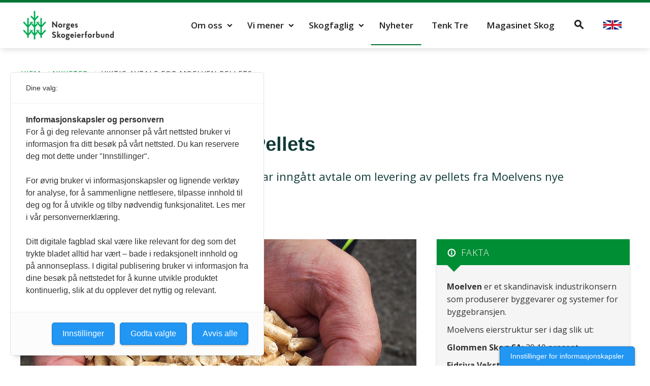

--- FILE ---
content_type: text/html; charset=UTF-8
request_url: https://skog.no/viktig-avtale-for-moelven-pellets/
body_size: 13459
content:
<!DOCTYPE html>
<html lang="nb-NO">
<head>
<meta name="google-site-verification" content="0TGnEDzeECUEQUHSdzNN1xtpB5gQAkuSQOWgo08HLVU" />
<meta charset="UTF-8">
<meta name="viewport" content="width=device-width, initial-scale=1">
<link rel="profile" href="http://gmpg.org/xfn/11">
<link rel="pingback" href="https://skog.no/xmlrpc.php">
<!--[if lt IE 9]>
<script src="https://skog.no/wp-content/themes/skog/js/html5.js" type="text/javascript"></script>
<script src="//cdn.jsdelivr.net/respond/1.4.2/respond.min.js"></script>
<link rel="stylesheet" href='//skog.no/wp-content/cache/wpfc-minified/9kqcti6r/hklkh.css' type="text/css" media="all" />
<![endif]-->
	
<!-- Google Tag Manager -->
<script>(function(w,d,s,l,i){w[l]=w[l]||[];w[l].push({'gtm.start':
new Date().getTime(),event:'gtm.js'});var f=d.getElementsByTagName(s)[0],
j=d.createElement(s),dl=l!='dataLayer'?'&l='+l:'';j.async=true;j.src=
'https://www.googletagmanager.com/gtm.js?id='+i+dl;f.parentNode.insertBefore(j,f);
})(window,document,'script','dataLayer','GTM-56HB22K');</script>
<!-- End Google Tag Manager -->

<!-- Facebook Pixel Code -->
<script>
!function(f,b,e,v,n,t,s)
{if(f.fbq)return;n=f.fbq=function(){n.callMethod?
n.callMethod.apply(n,arguments):n.queue.push(arguments)};
if(!f._fbq)f._fbq=n;n.push=n;n.loaded=!0;n.version='2.0';
n.queue=[];t=b.createElement(e);t.async=!0;
t.src=v;s=b.getElementsByTagName(e)[0];
s.parentNode.insertBefore(t,s)}(window,document,'script',
'https://connect.facebook.net/en_US/fbevents.js');
fbq('init', '348132096053304');
fbq('track', 'PageView');
</script>

<noscript>
<img height="1" width="1"
src="https://www.facebook.com/tr?id=348132096053304&ev=PageView
&noscript=1"/>
</noscript>
<!-- End Facebook Pixel Code -->
	
	<script src="https://t.atmng.io/fag_pressen/L46zOpeMK.prod.js" async></script>

<meta name='robots' content='index, follow, max-image-preview:large, max-snippet:-1, max-video-preview:-1' />

	<!-- This site is optimized with the Yoast SEO plugin v26.6 - https://yoast.com/wordpress/plugins/seo/ -->
	<title>Viktig avtale for Moelven Pellets - Norges Skogeierforbund</title>
	<link rel="canonical" href="https://skog.no/viktig-avtale-for-moelven-pellets/" />
	<meta property="og:locale" content="nb_NO" />
	<meta property="og:type" content="article" />
	<meta property="og:title" content="Viktig avtale for Moelven Pellets - Norges Skogeierforbund" />
	<meta property="og:description" content="Moelven og det svenske skogkonsernet SCA har inngått avtale om levering av pellets fra Moelvens nye pelletsfabrikk på Sokna." />
	<meta property="og:url" content="https://skog.no/viktig-avtale-for-moelven-pellets/" />
	<meta property="og:site_name" content="Norges Skogeierforbund" />
	<meta property="article:published_time" content="2019-04-30T13:40:46+00:00" />
	<meta property="article:modified_time" content="2023-05-05T10:43:56+00:00" />
	<meta property="og:image" content="https://skog.no/wp-content/uploads/2019/04/Pellets-Foto-Moelven-533x400.jpg" />
	<meta property="og:image:width" content="533" />
	<meta property="og:image:height" content="400" />
	<meta property="og:image:type" content="image/jpeg" />
	<meta name="author" content="Gina Aakre" />
	<meta name="twitter:card" content="summary_large_image" />
	<meta name="twitter:label1" content="Skrevet av" />
	<meta name="twitter:data1" content="Gina Aakre" />
	<meta name="twitter:label2" content="Ansl. lesetid" />
	<meta name="twitter:data2" content="2 minutter" />
	<script type="application/ld+json" class="yoast-schema-graph">{"@context":"https://schema.org","@graph":[{"@type":"Article","@id":"https://skog.no/viktig-avtale-for-moelven-pellets/#article","isPartOf":{"@id":"https://skog.no/viktig-avtale-for-moelven-pellets/"},"author":{"name":"Gina Aakre","@id":"https://skog.no/#/schema/person/82ee9aefb455fce5b82821d685af0aad"},"headline":"Viktig avtale for Moelven Pellets","datePublished":"2019-04-30T13:40:46+00:00","dateModified":"2023-05-05T10:43:56+00:00","mainEntityOfPage":{"@id":"https://skog.no/viktig-avtale-for-moelven-pellets/"},"wordCount":310,"publisher":{"@id":"https://skog.no/#organization"},"image":{"@id":"https://skog.no/viktig-avtale-for-moelven-pellets/#primaryimage"},"thumbnailUrl":"https://skog.no/wp-content/uploads/2019/04/Pellets-Foto-Moelven.jpg","articleSection":["Nyheter"],"inLanguage":"nb-NO"},{"@type":"WebPage","@id":"https://skog.no/viktig-avtale-for-moelven-pellets/","url":"https://skog.no/viktig-avtale-for-moelven-pellets/","name":"Viktig avtale for Moelven Pellets - Norges Skogeierforbund","isPartOf":{"@id":"https://skog.no/#website"},"primaryImageOfPage":{"@id":"https://skog.no/viktig-avtale-for-moelven-pellets/#primaryimage"},"image":{"@id":"https://skog.no/viktig-avtale-for-moelven-pellets/#primaryimage"},"thumbnailUrl":"https://skog.no/wp-content/uploads/2019/04/Pellets-Foto-Moelven.jpg","datePublished":"2019-04-30T13:40:46+00:00","dateModified":"2023-05-05T10:43:56+00:00","breadcrumb":{"@id":"https://skog.no/viktig-avtale-for-moelven-pellets/#breadcrumb"},"inLanguage":"nb-NO","potentialAction":[{"@type":"ReadAction","target":["https://skog.no/viktig-avtale-for-moelven-pellets/"]}]},{"@type":"ImageObject","inLanguage":"nb-NO","@id":"https://skog.no/viktig-avtale-for-moelven-pellets/#primaryimage","url":"https://skog.no/wp-content/uploads/2019/04/Pellets-Foto-Moelven.jpg","contentUrl":"https://skog.no/wp-content/uploads/2019/04/Pellets-Foto-Moelven.jpg","width":1500,"height":1125,"caption":"Det forventes en massiv markedsutvikling for trepellets globalt. Foto: Moelven"},{"@type":"BreadcrumbList","@id":"https://skog.no/viktig-avtale-for-moelven-pellets/#breadcrumb","itemListElement":[{"@type":"ListItem","position":1,"name":"Hjem","item":"https://skog.no/"},{"@type":"ListItem","position":2,"name":"Viktig avtale for Moelven Pellets"}]},{"@type":"WebSite","@id":"https://skog.no/#website","url":"https://skog.no/","name":"Norges Skogeierforbund","description":"Vi representerer rundt 30 000 skogeiere over hele landet","publisher":{"@id":"https://skog.no/#organization"},"potentialAction":[{"@type":"SearchAction","target":{"@type":"EntryPoint","urlTemplate":"https://skog.no/?s={search_term_string}"},"query-input":{"@type":"PropertyValueSpecification","valueRequired":true,"valueName":"search_term_string"}}],"inLanguage":"nb-NO"},{"@type":"Organization","@id":"https://skog.no/#organization","name":"Norges Skogeierforbund","url":"https://skog.no/","logo":{"@type":"ImageObject","inLanguage":"nb-NO","@id":"https://skog.no/#/schema/logo/image/","url":"https://skog.no/wp-content/uploads/2021/03/NSG_symbol.png","contentUrl":"https://skog.no/wp-content/uploads/2021/03/NSG_symbol.png","width":1224,"height":1500,"caption":"Norges Skogeierforbund"},"image":{"@id":"https://skog.no/#/schema/logo/image/"}},{"@type":"Person","@id":"https://skog.no/#/schema/person/82ee9aefb455fce5b82821d685af0aad","name":"Gina Aakre","image":{"@type":"ImageObject","inLanguage":"nb-NO","@id":"https://skog.no/#/schema/person/image/","url":"https://secure.gravatar.com/avatar/b9a7e355b4305ab09e15e7890085cacb39dfa2e6e0ef2b712c32a7c4f7086fd6?s=96&d=mm&r=g","contentUrl":"https://secure.gravatar.com/avatar/b9a7e355b4305ab09e15e7890085cacb39dfa2e6e0ef2b712c32a7c4f7086fd6?s=96&d=mm&r=g","caption":"Gina Aakre"},"url":"https://skog.no/author/gina/"}]}</script>
	<!-- / Yoast SEO plugin. -->


<link rel='dns-prefetch' href='//fonts.googleapis.com' />
<link rel="alternate" type="application/rss+xml" title="Norges Skogeierforbund &raquo; strøm" href="https://skog.no/feed/" />
<link rel="alternate" type="application/rss+xml" title="Norges Skogeierforbund &raquo; kommentarstrøm" href="https://skog.no/comments/feed/" />
<link rel="alternate" title="oEmbed (JSON)" type="application/json+oembed" href="https://skog.no/wp-json/oembed/1.0/embed?url=https%3A%2F%2Fskog.no%2Fviktig-avtale-for-moelven-pellets%2F" />
<link rel="alternate" title="oEmbed (XML)" type="text/xml+oembed" href="https://skog.no/wp-json/oembed/1.0/embed?url=https%3A%2F%2Fskog.no%2Fviktig-avtale-for-moelven-pellets%2F&#038;format=xml" />
<style id='wp-img-auto-sizes-contain-inline-css' type='text/css'>
img:is([sizes=auto i],[sizes^="auto," i]){contain-intrinsic-size:3000px 1500px}
/*# sourceURL=wp-img-auto-sizes-contain-inline-css */
</style>
<style id='wp-emoji-styles-inline-css' type='text/css'>

	img.wp-smiley, img.emoji {
		display: inline !important;
		border: none !important;
		box-shadow: none !important;
		height: 1em !important;
		width: 1em !important;
		margin: 0 0.07em !important;
		vertical-align: -0.1em !important;
		background: none !important;
		padding: 0 !important;
	}
/*# sourceURL=wp-emoji-styles-inline-css */
</style>
<style id='wp-block-library-inline-css' type='text/css'>
:root{--wp-block-synced-color:#7a00df;--wp-block-synced-color--rgb:122,0,223;--wp-bound-block-color:var(--wp-block-synced-color);--wp-editor-canvas-background:#ddd;--wp-admin-theme-color:#007cba;--wp-admin-theme-color--rgb:0,124,186;--wp-admin-theme-color-darker-10:#006ba1;--wp-admin-theme-color-darker-10--rgb:0,107,160.5;--wp-admin-theme-color-darker-20:#005a87;--wp-admin-theme-color-darker-20--rgb:0,90,135;--wp-admin-border-width-focus:2px}@media (min-resolution:192dpi){:root{--wp-admin-border-width-focus:1.5px}}.wp-element-button{cursor:pointer}:root .has-very-light-gray-background-color{background-color:#eee}:root .has-very-dark-gray-background-color{background-color:#313131}:root .has-very-light-gray-color{color:#eee}:root .has-very-dark-gray-color{color:#313131}:root .has-vivid-green-cyan-to-vivid-cyan-blue-gradient-background{background:linear-gradient(135deg,#00d084,#0693e3)}:root .has-purple-crush-gradient-background{background:linear-gradient(135deg,#34e2e4,#4721fb 50%,#ab1dfe)}:root .has-hazy-dawn-gradient-background{background:linear-gradient(135deg,#faaca8,#dad0ec)}:root .has-subdued-olive-gradient-background{background:linear-gradient(135deg,#fafae1,#67a671)}:root .has-atomic-cream-gradient-background{background:linear-gradient(135deg,#fdd79a,#004a59)}:root .has-nightshade-gradient-background{background:linear-gradient(135deg,#330968,#31cdcf)}:root .has-midnight-gradient-background{background:linear-gradient(135deg,#020381,#2874fc)}:root{--wp--preset--font-size--normal:16px;--wp--preset--font-size--huge:42px}.has-regular-font-size{font-size:1em}.has-larger-font-size{font-size:2.625em}.has-normal-font-size{font-size:var(--wp--preset--font-size--normal)}.has-huge-font-size{font-size:var(--wp--preset--font-size--huge)}.has-text-align-center{text-align:center}.has-text-align-left{text-align:left}.has-text-align-right{text-align:right}.has-fit-text{white-space:nowrap!important}#end-resizable-editor-section{display:none}.aligncenter{clear:both}.items-justified-left{justify-content:flex-start}.items-justified-center{justify-content:center}.items-justified-right{justify-content:flex-end}.items-justified-space-between{justify-content:space-between}.screen-reader-text{border:0;clip-path:inset(50%);height:1px;margin:-1px;overflow:hidden;padding:0;position:absolute;width:1px;word-wrap:normal!important}.screen-reader-text:focus{background-color:#ddd;clip-path:none;color:#444;display:block;font-size:1em;height:auto;left:5px;line-height:normal;padding:15px 23px 14px;text-decoration:none;top:5px;width:auto;z-index:100000}html :where(.has-border-color){border-style:solid}html :where([style*=border-top-color]){border-top-style:solid}html :where([style*=border-right-color]){border-right-style:solid}html :where([style*=border-bottom-color]){border-bottom-style:solid}html :where([style*=border-left-color]){border-left-style:solid}html :where([style*=border-width]){border-style:solid}html :where([style*=border-top-width]){border-top-style:solid}html :where([style*=border-right-width]){border-right-style:solid}html :where([style*=border-bottom-width]){border-bottom-style:solid}html :where([style*=border-left-width]){border-left-style:solid}html :where(img[class*=wp-image-]){height:auto;max-width:100%}:where(figure){margin:0 0 1em}html :where(.is-position-sticky){--wp-admin--admin-bar--position-offset:var(--wp-admin--admin-bar--height,0px)}@media screen and (max-width:600px){html :where(.is-position-sticky){--wp-admin--admin-bar--position-offset:0px}}

/*# sourceURL=wp-block-library-inline-css */
</style><style id='global-styles-inline-css' type='text/css'>
:root{--wp--preset--aspect-ratio--square: 1;--wp--preset--aspect-ratio--4-3: 4/3;--wp--preset--aspect-ratio--3-4: 3/4;--wp--preset--aspect-ratio--3-2: 3/2;--wp--preset--aspect-ratio--2-3: 2/3;--wp--preset--aspect-ratio--16-9: 16/9;--wp--preset--aspect-ratio--9-16: 9/16;--wp--preset--color--black: #000000;--wp--preset--color--cyan-bluish-gray: #abb8c3;--wp--preset--color--white: #ffffff;--wp--preset--color--pale-pink: #f78da7;--wp--preset--color--vivid-red: #cf2e2e;--wp--preset--color--luminous-vivid-orange: #ff6900;--wp--preset--color--luminous-vivid-amber: #fcb900;--wp--preset--color--light-green-cyan: #7bdcb5;--wp--preset--color--vivid-green-cyan: #00d084;--wp--preset--color--pale-cyan-blue: #8ed1fc;--wp--preset--color--vivid-cyan-blue: #0693e3;--wp--preset--color--vivid-purple: #9b51e0;--wp--preset--gradient--vivid-cyan-blue-to-vivid-purple: linear-gradient(135deg,rgb(6,147,227) 0%,rgb(155,81,224) 100%);--wp--preset--gradient--light-green-cyan-to-vivid-green-cyan: linear-gradient(135deg,rgb(122,220,180) 0%,rgb(0,208,130) 100%);--wp--preset--gradient--luminous-vivid-amber-to-luminous-vivid-orange: linear-gradient(135deg,rgb(252,185,0) 0%,rgb(255,105,0) 100%);--wp--preset--gradient--luminous-vivid-orange-to-vivid-red: linear-gradient(135deg,rgb(255,105,0) 0%,rgb(207,46,46) 100%);--wp--preset--gradient--very-light-gray-to-cyan-bluish-gray: linear-gradient(135deg,rgb(238,238,238) 0%,rgb(169,184,195) 100%);--wp--preset--gradient--cool-to-warm-spectrum: linear-gradient(135deg,rgb(74,234,220) 0%,rgb(151,120,209) 20%,rgb(207,42,186) 40%,rgb(238,44,130) 60%,rgb(251,105,98) 80%,rgb(254,248,76) 100%);--wp--preset--gradient--blush-light-purple: linear-gradient(135deg,rgb(255,206,236) 0%,rgb(152,150,240) 100%);--wp--preset--gradient--blush-bordeaux: linear-gradient(135deg,rgb(254,205,165) 0%,rgb(254,45,45) 50%,rgb(107,0,62) 100%);--wp--preset--gradient--luminous-dusk: linear-gradient(135deg,rgb(255,203,112) 0%,rgb(199,81,192) 50%,rgb(65,88,208) 100%);--wp--preset--gradient--pale-ocean: linear-gradient(135deg,rgb(255,245,203) 0%,rgb(182,227,212) 50%,rgb(51,167,181) 100%);--wp--preset--gradient--electric-grass: linear-gradient(135deg,rgb(202,248,128) 0%,rgb(113,206,126) 100%);--wp--preset--gradient--midnight: linear-gradient(135deg,rgb(2,3,129) 0%,rgb(40,116,252) 100%);--wp--preset--font-size--small: 13px;--wp--preset--font-size--medium: 20px;--wp--preset--font-size--large: 36px;--wp--preset--font-size--x-large: 42px;--wp--preset--spacing--20: 0.44rem;--wp--preset--spacing--30: 0.67rem;--wp--preset--spacing--40: 1rem;--wp--preset--spacing--50: 1.5rem;--wp--preset--spacing--60: 2.25rem;--wp--preset--spacing--70: 3.38rem;--wp--preset--spacing--80: 5.06rem;--wp--preset--shadow--natural: 6px 6px 9px rgba(0, 0, 0, 0.2);--wp--preset--shadow--deep: 12px 12px 50px rgba(0, 0, 0, 0.4);--wp--preset--shadow--sharp: 6px 6px 0px rgba(0, 0, 0, 0.2);--wp--preset--shadow--outlined: 6px 6px 0px -3px rgb(255, 255, 255), 6px 6px rgb(0, 0, 0);--wp--preset--shadow--crisp: 6px 6px 0px rgb(0, 0, 0);}:where(.is-layout-flex){gap: 0.5em;}:where(.is-layout-grid){gap: 0.5em;}body .is-layout-flex{display: flex;}.is-layout-flex{flex-wrap: wrap;align-items: center;}.is-layout-flex > :is(*, div){margin: 0;}body .is-layout-grid{display: grid;}.is-layout-grid > :is(*, div){margin: 0;}:where(.wp-block-columns.is-layout-flex){gap: 2em;}:where(.wp-block-columns.is-layout-grid){gap: 2em;}:where(.wp-block-post-template.is-layout-flex){gap: 1.25em;}:where(.wp-block-post-template.is-layout-grid){gap: 1.25em;}.has-black-color{color: var(--wp--preset--color--black) !important;}.has-cyan-bluish-gray-color{color: var(--wp--preset--color--cyan-bluish-gray) !important;}.has-white-color{color: var(--wp--preset--color--white) !important;}.has-pale-pink-color{color: var(--wp--preset--color--pale-pink) !important;}.has-vivid-red-color{color: var(--wp--preset--color--vivid-red) !important;}.has-luminous-vivid-orange-color{color: var(--wp--preset--color--luminous-vivid-orange) !important;}.has-luminous-vivid-amber-color{color: var(--wp--preset--color--luminous-vivid-amber) !important;}.has-light-green-cyan-color{color: var(--wp--preset--color--light-green-cyan) !important;}.has-vivid-green-cyan-color{color: var(--wp--preset--color--vivid-green-cyan) !important;}.has-pale-cyan-blue-color{color: var(--wp--preset--color--pale-cyan-blue) !important;}.has-vivid-cyan-blue-color{color: var(--wp--preset--color--vivid-cyan-blue) !important;}.has-vivid-purple-color{color: var(--wp--preset--color--vivid-purple) !important;}.has-black-background-color{background-color: var(--wp--preset--color--black) !important;}.has-cyan-bluish-gray-background-color{background-color: var(--wp--preset--color--cyan-bluish-gray) !important;}.has-white-background-color{background-color: var(--wp--preset--color--white) !important;}.has-pale-pink-background-color{background-color: var(--wp--preset--color--pale-pink) !important;}.has-vivid-red-background-color{background-color: var(--wp--preset--color--vivid-red) !important;}.has-luminous-vivid-orange-background-color{background-color: var(--wp--preset--color--luminous-vivid-orange) !important;}.has-luminous-vivid-amber-background-color{background-color: var(--wp--preset--color--luminous-vivid-amber) !important;}.has-light-green-cyan-background-color{background-color: var(--wp--preset--color--light-green-cyan) !important;}.has-vivid-green-cyan-background-color{background-color: var(--wp--preset--color--vivid-green-cyan) !important;}.has-pale-cyan-blue-background-color{background-color: var(--wp--preset--color--pale-cyan-blue) !important;}.has-vivid-cyan-blue-background-color{background-color: var(--wp--preset--color--vivid-cyan-blue) !important;}.has-vivid-purple-background-color{background-color: var(--wp--preset--color--vivid-purple) !important;}.has-black-border-color{border-color: var(--wp--preset--color--black) !important;}.has-cyan-bluish-gray-border-color{border-color: var(--wp--preset--color--cyan-bluish-gray) !important;}.has-white-border-color{border-color: var(--wp--preset--color--white) !important;}.has-pale-pink-border-color{border-color: var(--wp--preset--color--pale-pink) !important;}.has-vivid-red-border-color{border-color: var(--wp--preset--color--vivid-red) !important;}.has-luminous-vivid-orange-border-color{border-color: var(--wp--preset--color--luminous-vivid-orange) !important;}.has-luminous-vivid-amber-border-color{border-color: var(--wp--preset--color--luminous-vivid-amber) !important;}.has-light-green-cyan-border-color{border-color: var(--wp--preset--color--light-green-cyan) !important;}.has-vivid-green-cyan-border-color{border-color: var(--wp--preset--color--vivid-green-cyan) !important;}.has-pale-cyan-blue-border-color{border-color: var(--wp--preset--color--pale-cyan-blue) !important;}.has-vivid-cyan-blue-border-color{border-color: var(--wp--preset--color--vivid-cyan-blue) !important;}.has-vivid-purple-border-color{border-color: var(--wp--preset--color--vivid-purple) !important;}.has-vivid-cyan-blue-to-vivid-purple-gradient-background{background: var(--wp--preset--gradient--vivid-cyan-blue-to-vivid-purple) !important;}.has-light-green-cyan-to-vivid-green-cyan-gradient-background{background: var(--wp--preset--gradient--light-green-cyan-to-vivid-green-cyan) !important;}.has-luminous-vivid-amber-to-luminous-vivid-orange-gradient-background{background: var(--wp--preset--gradient--luminous-vivid-amber-to-luminous-vivid-orange) !important;}.has-luminous-vivid-orange-to-vivid-red-gradient-background{background: var(--wp--preset--gradient--luminous-vivid-orange-to-vivid-red) !important;}.has-very-light-gray-to-cyan-bluish-gray-gradient-background{background: var(--wp--preset--gradient--very-light-gray-to-cyan-bluish-gray) !important;}.has-cool-to-warm-spectrum-gradient-background{background: var(--wp--preset--gradient--cool-to-warm-spectrum) !important;}.has-blush-light-purple-gradient-background{background: var(--wp--preset--gradient--blush-light-purple) !important;}.has-blush-bordeaux-gradient-background{background: var(--wp--preset--gradient--blush-bordeaux) !important;}.has-luminous-dusk-gradient-background{background: var(--wp--preset--gradient--luminous-dusk) !important;}.has-pale-ocean-gradient-background{background: var(--wp--preset--gradient--pale-ocean) !important;}.has-electric-grass-gradient-background{background: var(--wp--preset--gradient--electric-grass) !important;}.has-midnight-gradient-background{background: var(--wp--preset--gradient--midnight) !important;}.has-small-font-size{font-size: var(--wp--preset--font-size--small) !important;}.has-medium-font-size{font-size: var(--wp--preset--font-size--medium) !important;}.has-large-font-size{font-size: var(--wp--preset--font-size--large) !important;}.has-x-large-font-size{font-size: var(--wp--preset--font-size--x-large) !important;}
/*# sourceURL=global-styles-inline-css */
</style>

<style id='classic-theme-styles-inline-css' type='text/css'>
/*! This file is auto-generated */
.wp-block-button__link{color:#fff;background-color:#32373c;border-radius:9999px;box-shadow:none;text-decoration:none;padding:calc(.667em + 2px) calc(1.333em + 2px);font-size:1.125em}.wp-block-file__button{background:#32373c;color:#fff;text-decoration:none}
/*# sourceURL=/wp-includes/css/classic-themes.min.css */
</style>
<link rel='stylesheet' id='wpfai_style-css' href='//skog.no/wp-content/cache/wpfc-minified/fejivrg8/hklkh.css' type='text/css' media='all' />
<link rel='stylesheet' id='_s-style-css' href='//skog.no/wp-content/cache/wpfc-minified/qlxiq8u9/hklkh.css' type='text/css' media='all' />
<link rel='stylesheet' id='tablepress-default-css' href='//skog.no/wp-content/cache/wpfc-minified/eqguvzj9/hklkh.css' type='text/css' media='all' />
<link rel='stylesheet' id='open-sans-font-css' href='https://fonts.googleapis.com/css?family=Open+Sans%3A300italic%2C300%2C400%2C400italic%2C600%2C600italic%2C700%2C700italic%2C800%2C800italic&#038;ver=3.5.0' type='text/css' media='all' />
<link rel='stylesheet' id='material-design-icons-css' href='//skog.no/wp-content/cache/wpfc-minified/1b4qxlva/hklkh.css' type='text/css' media='all' />
<link rel='stylesheet' id='mmenu-jquery-plugin-css-css' href='//skog.no/wp-content/cache/wpfc-minified/241bbktk/hklkh.css' type='text/css' media='screen' />
<link rel='stylesheet' id='skog-app-css-css' href='//skog.no/wp-content/cache/wpfc-minified/6nj8vdmw/hklkh.css' type='text/css' media='screen' />
<link rel='stylesheet' id='skog-print-css-css' href='//skog.no/wp-content/cache/wpfc-minified/1btandvx/hklkh.css' type='text/css' media='print' />
<script type="text/javascript" src="https://skog.no/wp-includes/js/jquery/jquery.min.js?ver=3.7.1" id="jquery-core-js"></script>
<script type="text/javascript" src="https://skog.no/wp-includes/js/jquery/jquery-migrate.min.js?ver=3.4.1" id="jquery-migrate-js"></script>
<script type="text/javascript" src="https://skog.no/wp-content/plugins/wp-font-awesome-share-icons/wpfai.js?ver=6.9" id="wpfai_js-js"></script>
<link rel="https://api.w.org/" href="https://skog.no/wp-json/" /><link rel="alternate" title="JSON" type="application/json" href="https://skog.no/wp-json/wp/v2/posts/11967" /><link rel="EditURI" type="application/rsd+xml" title="RSD" href="https://skog.no/xmlrpc.php?rsd" />
<meta name="generator" content="WordPress 6.9" />
<link rel='shortlink' href='https://skog.no/?p=11967' />
<link rel="icon" href="https://skog.no/wp-content/uploads/2017/02/cropped-icon-100x100.png" sizes="32x32" />
<link rel="icon" href="https://skog.no/wp-content/uploads/2017/02/cropped-icon-300x300.png" sizes="192x192" />
<link rel="apple-touch-icon" href="https://skog.no/wp-content/uploads/2017/02/cropped-icon-300x300.png" />
<meta name="msapplication-TileImage" content="https://skog.no/wp-content/uploads/2017/02/cropped-icon-300x300.png" />
		<style type="text/css" id="wp-custom-css">
			.wp-block-image img {height: auto !important;}
@media only screen and (max-width: 992px) {
	.featured-image-hero, .front-page-hero {background-attachment: scroll;}
}
@media only screen and (max-width: 1200px) {
	#content .front-page-banner {padding-right: 10px !important;}
	.front-page .content-section { padding-top: 15px;}
}
@media only screen and (min-width:600px) {
.front-page-banner img.banner-image-mobile {display:none;}
}
@media only screen and (max-width:600px) {
.front-page-banner img.banner-image {display:none;}
}
.page-id-31921 h1.title{padding: 0 8px;}

/* E-Magasin temp styles */
#post-31921 .content {
  max-width: 970px;
}
#barWidgetWrapper-select-edition iframe {max-height:420px;}
/* Reduce size for fit in same line */
@media screen and (max-width: 1080px) {
.site-global-menu .menu-container .menu > .menu-item > a {
padding: 25px 13px 25px 13px;font-size: 16px;}
.site-global-menu .menu-container .menu > .menu-item-has-children > a::after {top: unset;right: unset;}
}
.article-content .content .featured-image .image, .article-content .content .thumbnail .image {
  max-width: 100%;
}
.home .news-article .featured-image img{
  aspect-ratio: 4 / 3;
}
		</style>
		<!--[if lte IE 9]>
<link rel="stylesheet" href='//skog.no/wp-content/cache/wpfc-minified/9kqcti6r/hklkh.css' type="text/css">
<![endif]-->


</head>

<body class="wp-singular post-template-default single single-post postid-11967 single-format-standard wp-theme-skog metaslider-plugin group-blog">
<!-- Google Tag Manager (noscript) -->
<noscript><iframe src="https://www.googletagmanager.com/ns.html?id=GTM-56HB22K"
height="0" width="0" style="display:none;visibility:hidden"></iframe></noscript>
<!-- End Google Tag Manager (noscript) -->
<div id="page" class="site">
	<a href="#main" class="skip-to-content-link">Hopp til innholdet <i class="material-icons">arrow_downward</i></a>
	<header class="site-header sticky">
        <h1 class="sr-only">Viktig avtale for Moelven Pellets</h1>
		<div class="container">
			<div class="branding">
				<a href="https://skog.no/">
											<img src="/wp-content/uploads/2017/03/skog-logo.png" alt="Norges Skogeierforbund" />
									</a>
			</div>

			<nav class="site-global-menu">
				<div class="menu-container"><ul id="menu-hovedmeny" class="menu"><li id="menu-item-19" class="menu-item menu-item-type-post_type menu-item-object-page menu-item-has-children menu-item-19"><a href="https://skog.no/om-oss/" class="has-submenu">Om oss</a>
<ul class="sub-menu">
	<li id="menu-item-17" class="menu-item menu-item-type-post_type menu-item-object-page menu-item-17"><a href="https://skog.no/om-oss/kontakt/">Kontakt oss</a></li>
	<li id="menu-item-127" class="menu-item menu-item-type-post_type menu-item-object-page menu-item-127"><a href="https://skog.no/om-oss/forbundet-i-dag/">Om Skogeierforbundet</a></li>
	<li id="menu-item-119" class="menu-item menu-item-type-post_type menu-item-object-page menu-item-119"><a href="https://skog.no/om-oss/skogeiersamvirkene/">Skogeiersamvirkene</a></li>
	<li id="menu-item-23902" class="menu-item menu-item-type-post_type menu-item-object-page menu-item-23902"><a href="https://skog.no/om-oss/dette-bor-du-vite-om-skogen-i-norge/">Fakta om skogen i Norge</a></li>
	<li id="menu-item-2191" class="menu-item menu-item-type-post_type menu-item-object-page menu-item-2191"><a href="https://skog.no/om-oss/magasinet-skog/">Magasinet Skog</a></li>
	<li id="menu-item-2192" class="menu-item menu-item-type-post_type menu-item-object-page menu-item-2192"><a href="https://skog.no/om-oss/presse/">For pressen</a></li>
	<li id="menu-item-126" class="menu-item menu-item-type-post_type menu-item-object-page menu-item-126"><a href="https://skog.no/om-oss/styret/">Styret</a></li>
	<li id="menu-item-32244" class="menu-item menu-item-type-post_type menu-item-object-page menu-item-32244"><a href="https://skog.no/om-oss/presentasjoner-fra-konferanser/">Presentasjoner fra Skogløftet 2030</a></li>
	<li id="menu-item-122" class="menu-item menu-item-type-post_type menu-item-object-page menu-item-122"><a href="https://skog.no/om-oss/arsmeldinger/">Årsrapport og vedtekter</a></li>
	<li id="menu-item-1537" class="menu-item menu-item-type-post_type menu-item-object-page menu-item-1537"><a href="https://skog.no/om-oss/publikasjoner/">Publikasjoner</a></li>
	<li id="menu-item-125" class="menu-item menu-item-type-post_type menu-item-object-page menu-item-125"><a href="https://skog.no/om-oss/historie/">Historie</a></li>
	<li id="menu-item-2908" class="menu-item menu-item-type-post_type menu-item-object-page menu-item-2908"><a href="https://skog.no/om-oss/skogeierforbundets-filmer/">Filmer om skog og tre</a></li>
	<li id="menu-item-2934" class="menu-item menu-item-type-post_type menu-item-object-page menu-item-2934"><a href="https://skog.no/om-oss/stilling-ledig/">Stilling ledig</a></li>
	<li id="menu-item-2346" class="menu-item menu-item-type-post_type menu-item-object-page menu-item-2346"><a href="https://skog.no/om-oss/about-us-english-version/">About us</a></li>
</ul>
</li>
<li id="menu-item-21" class="menu-item menu-item-type-post_type menu-item-object-page menu-item-has-children menu-item-21"><a href="https://skog.no/vi-mener/" class="has-submenu">Vi mener</a>
<ul class="sub-menu">
	<li id="menu-item-1523" class="menu-item menu-item-type-post_type menu-item-object-page menu-item-1523"><a href="https://skog.no/vi-mener/det-gronne-skiftet/">Det grønne skiftet</a></li>
	<li id="menu-item-1525" class="menu-item menu-item-type-post_type menu-item-object-page menu-item-1525"><a href="https://skog.no/vi-mener/baerekraftig-skogbruk/">Bærekraftig skogbruk</a></li>
	<li id="menu-item-1535" class="menu-item menu-item-type-post_type menu-item-object-page menu-item-1535"><a href="https://skog.no/vi-mener/transport/">Tømmertransport på veg</a></li>
	<li id="menu-item-1538" class="menu-item menu-item-type-post_type menu-item-object-page menu-item-1538"><a href="https://skog.no/vi-mener/grunneierrett/">Grunneierrett</a></li>
	<li id="menu-item-1522" class="menu-item menu-item-type-post_type menu-item-object-page menu-item-1522"><a href="https://skog.no/vi-mener/forskning-og-utvikling/">Forskning og utvikling</a></li>
	<li id="menu-item-1539" class="menu-item menu-item-type-post_type menu-item-object-page menu-item-1539"><a href="https://skog.no/vi-mener/skogfond-og-skatt/">Skogfond og skatt</a></li>
	<li id="menu-item-120" class="menu-item menu-item-type-post_type menu-item-object-page menu-item-120"><a href="https://skog.no/vi-mener/deltakelse-i-internasjonale-organisasjoner/">Deltakelse i internasjonale organisasjoner</a></li>
</ul>
</li>
<li id="menu-item-20" class="menu-item menu-item-type-post_type menu-item-object-page menu-item-has-children menu-item-20"><a href="https://skog.no/skogfaglig/" class="has-submenu">Skogfaglig</a>
<ul class="sub-menu">
	<li id="menu-item-1545" class="menu-item menu-item-type-post_type menu-item-object-page menu-item-1545"><a href="https://skog.no/skogfaglig/det-gronne-skiftet/">Det grønne skiftet</a></li>
	<li id="menu-item-1527" class="menu-item menu-item-type-post_type menu-item-object-page menu-item-1527"><a href="https://skog.no/skogfaglig/skog-og-klima/">Skog og klima</a></li>
	<li id="menu-item-26957" class="menu-item menu-item-type-post_type menu-item-object-page menu-item-26957"><a href="https://skog.no/skogfaglig/skogbruk/">Skogbruk</a></li>
	<li id="menu-item-28961" class="menu-item menu-item-type-post_type menu-item-object-page menu-item-28961"><a href="https://skog.no/skogfaglig/skogbruksplan/">Skogbruksplan</a></li>
	<li id="menu-item-1515" class="menu-item menu-item-type-post_type menu-item-object-page menu-item-1515"><a href="https://skog.no/skogfaglig/hogstformer/">Hogst og hogstformer</a></li>
	<li id="menu-item-1517" class="menu-item menu-item-type-post_type menu-item-object-page menu-item-1517"><a href="https://skog.no/skogfaglig/foryngelse/">Foryngelse</a></li>
	<li id="menu-item-1516" class="menu-item menu-item-type-post_type menu-item-object-page menu-item-1516"><a href="https://skog.no/skogfaglig/skogbehandling/">Skogbehandling</a></li>
	<li id="menu-item-1528" class="menu-item menu-item-type-post_type menu-item-object-page menu-item-1528"><a href="https://skog.no/skogfaglig/skog-og-biologisk-mangfold/">Skog og biologisk mangfold</a></li>
	<li id="menu-item-1530" class="menu-item menu-item-type-post_type menu-item-object-page menu-item-1530"><a href="https://skog.no/skogfaglig/hensyn-i-skogbruket/">Miljøhensyn i skogbruket</a></li>
	<li id="menu-item-8635" class="menu-item menu-item-type-post_type menu-item-object-page menu-item-8635"><a href="https://skog.no/skogfaglig/frivillig-vern-av-skog/">Frivillig vern av skog</a></li>
	<li id="menu-item-1520" class="menu-item menu-item-type-post_type menu-item-object-page menu-item-1520"><a href="https://skog.no/skogfaglig/skogsertifisering/">Miljøsertifisering</a></li>
	<li id="menu-item-1531" class="menu-item menu-item-type-post_type menu-item-object-page menu-item-1531"><a href="https://skog.no/skogfaglig/utvikling-for-livsmiljoer-og-arter/">Positiv utvikling i skogen</a></li>
	<li id="menu-item-26944" class="menu-item menu-item-type-post_type menu-item-object-page menu-item-26944"><a href="https://skog.no/skogfaglig/nyttig-for-deg-som-eier-skog/">Nyttig for deg som eier skog</a></li>
</ul>
</li>
<li id="menu-item-2189" class="menu-item menu-item-type-taxonomy menu-item-object-category current-post-ancestor current-menu-parent current-post-parent menu-item-2189"><a href="https://skog.no/nyheter/" class="no-submenu">Nyheter</a></li>
<li id="menu-item-22328" class="menu-item menu-item-type-post_type menu-item-object-page menu-item-22328"><a href="https://skog.no/tenk-tre/" class="no-submenu">Tenk Tre</a></li>
<li id="menu-item-33588" class="menu-item menu-item-type-post_type menu-item-object-page menu-item-33588"><a href="https://skog.no/e-magasin/" class="no-submenu">Magasinet Skog</a></li>
</ul></div>
				<a href="#" class="search-button">
					<span class="material-icons">search</span>
				</a>

														
					<div class="english-page-button">
													<a href="https://skog.no/om-oss/about-us-english-version/" title="English page">
												
						<img src="https://skog.no/wp-content/themes/skog/images/britain.svg" class="flag-image" />
						</a>
					</div>
							</nav>

			<div class="toggle">
				<a href="#mobileMenu">
					<i class="material-icons hamburger">menu</i>
				</a>
			</div>
		</div>
	</header>

	<section class="site-global-search">
		<div class="container">
			<div class="form-wrapper">
				<form method="get" id="searchform" action="https://skog.no/" role="search">
		    		<input type="text" name="s" value="" id="s" placeholder="Hva leter du etter?" />
		    	</form>
		    </div>
		</div>
	</section>

 			
<div class="site-breadcrumbs">
	<div class="container">
		<div class="breadcrumbs">
			<span property="itemListElement" typeof="ListItem"><a property="item" typeof="WebPage" title="Go to Norges Skogeierforbund." href="https://skog.no" class="home"><span property="name">Hjem</span></a><meta property="position" content="1"></span> / <span property="itemListElement" typeof="ListItem" class="crumb"><a property="item" typeof="WebPage" title="Go to the Nyheter category archives." href="https://skog.no/nyheter/" class="taxonomy category"><span property="name">Nyheter</span></a><meta property="position" content="2"></span> / <span property="itemListElement" typeof="ListItem" class="current-crumb"><span property="name">Viktig avtale for Moelven Pellets</span><meta property="position" content="3"></span>		</div>
	</div>
</div>

	
	<div id="content" class="site-content" tabindex="-1">

	<div id="primary" class="article">
		<main id="main" class="site-main">

					
<section class="article-content editorial">
	<div class="container">
		<span class="badge editorial">Redaksjonen Skog</span>
		
<header class="header col-lg-12 col-md-12 col-sm-12 col-xs-12">
	<h1 class="title">Viktig avtale for Moelven Pellets</h1>
	<strong class="excerpt"><p>Moelven og det svenske skogkonsernet SCA har inngått avtale om levering av pellets fra Moelvens nye pelletsfabrikk på Sokna.</p>
</strong>


	<span class="author-name">
		Av:
		<a href="mailto:gina.aakre@skog.no" class="link">Gina Aakre</a>
	</span>

	<div class="separator"></div>

	<div class="meta">
		<div class="published">
			<span class="clock material-icons">access_time</span>
			Publisert			<time class="date">
				30.04.2019			</time>
		</div>

			</div>
</header>		
<article id="post-11967" class="content col-lg-8 col-md-8 col-sm-12">
			<div class="row">
			<figure class="featured-image col-sm-12">
				<img src="https://skog.no/wp-content/uploads/2019/04/Pellets-Foto-Moelven-1167x875.jpg" class="image" alt="Det forventes en massiv markedsutvikling for trepellets globalt. Foto: Moelven" />
									<figcaption class="caption">
																			<p>Det forventes en massiv markedsutvikling for trepellets globalt. Foto: Moelven</p>
											</figcaption>
							</figure>
		</div>
		<p>Fabrikken settes i drift til høsten, og den nye avtalen er viktig for nysatsingen.</p>
<p>Det svenske konsernet SCA har sikret seg en langsiktig, og eksklusiv, leveranseavtale for hele produksjonsvolumet (80.000 tonn pr år) fra fabrikken til Moelven Pellets på Sokna.</p>
<p>‐  Dette er en massiv avtale for nystartede Moelven Pellets, og vi er stolte av å bli leverandør til en så erfaren aktør innen fornybar energi som SCA. Denne avtalen er et bevis på at vår energieffektive og innovative satsning i pelletsmarkedet kom til rett tid, sier direktør i Moelven Pellets AS, Lars Storslett i en pressemelding fra Moelven.</p>
<p>SCA vokser innen fornybar energi, og har et økende behov for blant annet trepellets.</p>
<p>‐  Jeg ser fram til å samarbeide med Moelven, og er glad for at vi har fått tillit til å viderebringe dette store volumet av kvalitetspellets ut til markedet, sier Stefan Rönnqvist, SCAs chef bioenergi, og fortsetter:</p>
<p>‐  I omstillingen mot et mer bærekraftig samfunn, ser vi et økende behov for biobrensel. Det gjelder alle sektorer, men spesielt innenfor transport. SCA og Moelven kan sammen bidra til en mer positiv utvikling for fornybar energi, sier Rönnqvist.</p>
<h2>Nye arbeidsplasser</h2>
<p>Når den nye fabrikken på Sokna utenfor Hønefoss er ferdig vil pelletsproduksjonen i Norge fordobles.</p>
<p>Moelven har tidligere uttalt at fabrikken vil gi 8-10 nye arbeidsplasser, og investeringen har en totalramme på 270 millioner kroner. Det unike med fabrikken er at det er den første pelletsfabrikken i Norge som er energimessig fullintegrert i et sagbruk. En stor del av den totale investeringen er et helt nytt bioenergianlegg som både forsyner sagbruket og pelletsfabrikken med energi. Det betyr at energien som ellers ville gått til spille fra sagbruket brukes i produksjonen av hvit pellets. Beregninger viser at man med dette grepet vil redusere energibruken i pelletsproduksjonen med opptil 37 prosent.</p>
	
    </article>

	<aside class="sidebar col-lg-4 col-md-4 col-sm-12">
		
<div class="factbox">
	<header class="heading">
		<h4><span class="fact material-icons">info_outline</span>Fakta</h4>
	</header>
	<div class="content">
		<p><strong>Moelven </strong>er et skandinavisk industrikonsern som produserer byggevarer og systemer for byggebransjen.</p>
<p>Moelvens eierstruktur ser i dag slik ut:</p>
<p><strong>Glommen Skog SA:</strong> 29,10 prosent</p>
<p><strong>Eidsiva Vekst AS:</strong> 23,78 prosent</p>
<p><strong>Felleskjøpet Agri SA:</strong> 15, 87 prosent</p>
<p><strong>Viken Skog SA:</strong> 11,87 prosent</p>
<p><strong>Mjøsen Skog SA:</strong> 11,75 prosent</p>
<p>AT Skog SA: 7,29 prosent</p>
<table border="0">
<tbody>
<tr>
<td></td>
<td></td>
</tr>
<tr>
<td></td>
<td></td>
</tr>
<tr>
<td></td>
<td></td>
</tr>
<tr>
<td></td>
<td></td>
</tr>
<tr>
<td></td>
<td></td>
</tr>
<tr>
<td></td>
<td></td>
</tr>
</tbody>
</table>
<p>&nbsp;</p>
	</div>
</div>

				
<div class="related-links-page">
	<div class="heading">
		<h4>Relaterte lenker</h4>
		<span class="line"></span>
	</div>

	<ul class="links-list">
					<li class="list-element">
									<a href="https://www.moelven.com/no/" class="external-link" target="_blank">
						Moelvens hjemmeside						<i class="material-icons">open_in_new</i>
					</a>
							</li>
					<li class="list-element">
									<a href="https://www.sca.com" class="external-link" target="_blank">
						SCAs hjemmeside						<i class="material-icons">open_in_new</i>
					</a>
							</li>
			</ul>
</div>

			</aside>
	</div>
</section>

<section class="share-section">
	<div class="container">
		<div class="social-sharing">
	<div class="heading">
		<h4>Del saken</h4>
		<span class="line"></span>
	</div>

	<div class="social-buttons">
		<ul class="wpfai-list"><li class="wpfai-list-item facebook">
      <a href="http://www.facebook.com/sharer.php?u=https%3A%2F%2Fskog.no%2Fviktig-avtale-for-moelven-pellets%2F&amp;t=Viktig%20avtale%20for%20Moelven%20Pellets" title="Facebook" class="wpfai-facebook wpfai-link wpfainw">
        <span class="fa-stack ">
          
          <i class="fa fa-facebook fa-stack-1x "></i>
        </span>
      </a>
    </li><li class="wpfai-list-item twitter">
      <a href="http://twitter.com/share?text=Viktig%20avtale%20for%20Moelven%20Pellets&url=https%3A%2F%2Fskog.no%2Fviktig-avtale-for-moelven-pellets%2F" title="Twitter" class="wpfai-twitter wpfai-link wpfainw">
        <span class="fa-stack ">
          
          <i class="fa fa-twitter fa-stack-1x "></i>
        </span>
      </a>
    </li><li class="wpfai-list-item google-plus">
      <a href="https://plus.google.com/share?url=https%3A%2F%2Fskog.no%2Fviktig-avtale-for-moelven-pellets%2F" title="Google Plus" class="wpfai-google-plus wpfai-link wpfainw">
        <span class="fa-stack ">
          
          <i class="fa fa-google-plus fa-stack-1x "></i>
        </span>
      </a>
    </li><li class="wpfai-list-item linkedin">
      <a href="http://linkedin.com/shareArticle?mini=true&amp;url=https%3A%2F%2Fskog.no%2Fviktig-avtale-for-moelven-pellets%2F&amp;title=Viktig%20avtale%20for%20Moelven%20Pellets" title="Linked In" class="wpfai-linkedin wpfai-link wpfainw">
        <span class="fa-stack ">
          
          <i class="fa fa-linkedin fa-stack-1x "></i>
        </span>
      </a>
    </li></ul>	</div>
</div>	</div>
</section>


<section class="related-articles">
	<div class="container">
		<header class="section-header col-xs-12 col-sm-12 col-md-12 col-lg-12">
			<h2 class="title">Relaterte saker</h2>
			<span class="separator"></span>
		</header>

		<div class="row">
<article id="post-9529" class="article-preview col-xs-12">
	<a href="https://skog.no/moelven-satser-pa-pellets/">
		<div class="featured-image col-lg-4 col-md-4 col-sm-4 col-xs-5 col-ts-12">
            <div class="someimagewrapper">
            <span class="badge editorial">Redaksjonen Skog</span>			<img src="https://skog.no/wp-content/uploads/2018/08/Moelven-pellets-e1545129082355-300x220.jpg" alt="Moelven satser på pellets" />
		</div>
        </div>

        <div class="col-lg-8 col-md-8 col-sm-8 col-xs-7 col-ts-12">
			<header class="header">
				<h2>Moelven satser på pellets</h2>
			</header>

			<div class="excerpt">
				<p>Moelven Industrier bygger en ny pelletsfabrikk og et nytt bioenergianlegg på Sokna utenfor Hønefoss.</p>
			</div>

			<div class="published">
				<span class="clock material-icons">access_time</span>
				Publisert				<time class="date" datetime="2018-08-28 14:37">
					28.08.2018, 14:37				</time>
			</div>
		</div>
	</a>
</article></div>	</div>
</section>


		
		</main>
	</div>


	</div>

	<footer class="site-footer">
		<div class="container">
			<div class="col col-lg-4 col-md-4 col-sm-4 col-xs-12">
				<h3>Snarveier</h3>
				<span class="separator"></span>
																				<ul class="links-list">
													<li >
																	<a href="https://skog.no/kontakt">Kontakt oss</a>
															</li>
													<li >
																	<a href="https://skog.no/vi-mener">Vi mener</a>
															</li>
													<li >
																	<a href="https://skog.no/om-oss/skogeiersamvirkene/">Skogeiersamvirkene</a>
															</li>
													<li >
																	<a href="https://skog.no/om-oss/presse/">Presse</a>
															</li>
													<li >
																	<a href="https://skog.no/personvernerklaering/">Personvern</a>
															</li>
												</ul>
									
														<div class="cookie-declaration">
						<p>Vi bruker <a href="https://skog.no/informasjon-om-cookies/">cookies</a>.</p>
					</div>
							</div>

			<div class="col col-lg-4 col-md-4 col-sm-4 col-xs-12">
									<section class="footer-address">
						<h3>Adresse</h3>
						<span class="separator"></span>
						<p>Post: Pb. 1438, Vika, 0115 Oslo<br />
Besøk: Rådhusgt. 23 B, 0158 Oslo<br />
E-post: <a href="mailto:post@skog.no">post@skog.no</a></p>
					</section>

					<section class="footer-follow">
																			<h3>Følg oss</h3>
							<ul class="social-media-links-list">
															<li><a href="https://www.facebook.com/Norges-Skogeierforbund-138529852865881" class="social-media-link generic">Facebook</a></li>
															<li><a href="https://www.instagram.com/skogeierforbundet/?fbclid=IwAR0nrObGK_C3CMzQv206pq1sR5MlHTIZhUev1FXo7JQR2hFURL8ZMenZ-eg" class="social-media-link generic">Instagram</a></li>
														</ul>
															</section>
			</div>

							<div class="col col-lg-4 col-md-4 col-sm-4 col-xs-12">
					<section class="newsletter-form">
						<h3>Nyhetsbrev</h3>
						<span class="separator"></span>
						<div style="color:#fff;">* Markerte felter må fylles ut</div>
							<br>
							<form action="https://nyhetsbrev.skog.no/p/s/MjM3MTc6ZjkyMTkwYjAtOWZkYy00NWU2LTgzYWUtMzcyMzZkYzA4ZDc3" accept-charset="utf-8" method="post" class="mnm-embed-form">
							  <input type="text" name="firstname" placeholder="Fornavn *" required />
							  <input type="text" name="lastname" placeholder="Etternavn *" required />
							  <input type="email" name="email" placeholder="E-postadresse *" required />
							  <input type="submit" value="Meld deg på" />
							</form>
							 
							<style>
								.mnm-embed-form input[type="email"],
							.mnm-embed-form input[type="text"] {
							  display: block;
							  padding: 16px 12px;
							  font-size: 14px;
							  color: #333333;
							  border: 2px solid #ccc;
							  width: 100%;
							  margin-bottom: 10px;
							}
							 
							.mnm-embed-form input[type="submit"] {
							  background-color: #008E34;
							  border: 0;
							  padding: 15px 30px;
							  font-family: "Open Sans", sans-serif;
							  font-size: 18px;
							  color: #fff;
							  line-height: inherit;
							}
							</style>
					</section>
				</div>
					</div>
	</footer>
</div>

<script type="speculationrules">
{"prefetch":[{"source":"document","where":{"and":[{"href_matches":"/*"},{"not":{"href_matches":["/wp-*.php","/wp-admin/*","/wp-content/uploads/*","/wp-content/*","/wp-content/plugins/*","/wp-content/themes/skog/*","/*\\?(.+)"]}},{"not":{"selector_matches":"a[rel~=\"nofollow\"]"}},{"not":{"selector_matches":".no-prefetch, .no-prefetch a"}}]},"eagerness":"conservative"}]}
</script>
<script type="text/javascript" src="https://skog.no/wp-content/themes/skog/js/skip-link-focus-fix.js?ver=20130115" id="_s-skip-link-focus-fix-js"></script>
<script type="text/javascript" src="https://skog.no/wp-content/themes/skog/bootstrap/js/bootstrap.min.js?ver=v3.3.5" id="bootstrap-js"></script>
<script type="text/javascript" src="https://skog.no/wp-content/themes/skog/vendor/jQuery.mmenu/dist/js/jquery.mmenu.all.min.js?ver=1.4.0" id="mmenu-jquery-plugin-js-js"></script>
<script type="text/javascript" src="https://skog.no/wp-content/themes/skog/vendor/jQuery.equalHeights/jquery.equal-heights.js?ver=1.4.0" id="equalHeights-jquery-plugin-js-js"></script>
<script type="text/javascript" src="https://skog.no/wp-content/themes/skog/js/skog_app.js?ver=1.4.0" id="skog-app-js-js"></script>
<script type="text/javascript" src="https://skog.no/wp-content/themes/skog/js/user-agent-ie-fix.js?ver=1.4.0" id="skog-user-agent-ie-fix-js-js"></script>
<script id="wp-emoji-settings" type="application/json">
{"baseUrl":"https://s.w.org/images/core/emoji/17.0.2/72x72/","ext":".png","svgUrl":"https://s.w.org/images/core/emoji/17.0.2/svg/","svgExt":".svg","source":{"concatemoji":"https://skog.no/wp-includes/js/wp-emoji-release.min.js?ver=6.9"}}
</script>
<script type="module">
/* <![CDATA[ */
/*! This file is auto-generated */
const a=JSON.parse(document.getElementById("wp-emoji-settings").textContent),o=(window._wpemojiSettings=a,"wpEmojiSettingsSupports"),s=["flag","emoji"];function i(e){try{var t={supportTests:e,timestamp:(new Date).valueOf()};sessionStorage.setItem(o,JSON.stringify(t))}catch(e){}}function c(e,t,n){e.clearRect(0,0,e.canvas.width,e.canvas.height),e.fillText(t,0,0);t=new Uint32Array(e.getImageData(0,0,e.canvas.width,e.canvas.height).data);e.clearRect(0,0,e.canvas.width,e.canvas.height),e.fillText(n,0,0);const a=new Uint32Array(e.getImageData(0,0,e.canvas.width,e.canvas.height).data);return t.every((e,t)=>e===a[t])}function p(e,t){e.clearRect(0,0,e.canvas.width,e.canvas.height),e.fillText(t,0,0);var n=e.getImageData(16,16,1,1);for(let e=0;e<n.data.length;e++)if(0!==n.data[e])return!1;return!0}function u(e,t,n,a){switch(t){case"flag":return n(e,"\ud83c\udff3\ufe0f\u200d\u26a7\ufe0f","\ud83c\udff3\ufe0f\u200b\u26a7\ufe0f")?!1:!n(e,"\ud83c\udde8\ud83c\uddf6","\ud83c\udde8\u200b\ud83c\uddf6")&&!n(e,"\ud83c\udff4\udb40\udc67\udb40\udc62\udb40\udc65\udb40\udc6e\udb40\udc67\udb40\udc7f","\ud83c\udff4\u200b\udb40\udc67\u200b\udb40\udc62\u200b\udb40\udc65\u200b\udb40\udc6e\u200b\udb40\udc67\u200b\udb40\udc7f");case"emoji":return!a(e,"\ud83e\u1fac8")}return!1}function f(e,t,n,a){let r;const o=(r="undefined"!=typeof WorkerGlobalScope&&self instanceof WorkerGlobalScope?new OffscreenCanvas(300,150):document.createElement("canvas")).getContext("2d",{willReadFrequently:!0}),s=(o.textBaseline="top",o.font="600 32px Arial",{});return e.forEach(e=>{s[e]=t(o,e,n,a)}),s}function r(e){var t=document.createElement("script");t.src=e,t.defer=!0,document.head.appendChild(t)}a.supports={everything:!0,everythingExceptFlag:!0},new Promise(t=>{let n=function(){try{var e=JSON.parse(sessionStorage.getItem(o));if("object"==typeof e&&"number"==typeof e.timestamp&&(new Date).valueOf()<e.timestamp+604800&&"object"==typeof e.supportTests)return e.supportTests}catch(e){}return null}();if(!n){if("undefined"!=typeof Worker&&"undefined"!=typeof OffscreenCanvas&&"undefined"!=typeof URL&&URL.createObjectURL&&"undefined"!=typeof Blob)try{var e="postMessage("+f.toString()+"("+[JSON.stringify(s),u.toString(),c.toString(),p.toString()].join(",")+"));",a=new Blob([e],{type:"text/javascript"});const r=new Worker(URL.createObjectURL(a),{name:"wpTestEmojiSupports"});return void(r.onmessage=e=>{i(n=e.data),r.terminate(),t(n)})}catch(e){}i(n=f(s,u,c,p))}t(n)}).then(e=>{for(const n in e)a.supports[n]=e[n],a.supports.everything=a.supports.everything&&a.supports[n],"flag"!==n&&(a.supports.everythingExceptFlag=a.supports.everythingExceptFlag&&a.supports[n]);var t;a.supports.everythingExceptFlag=a.supports.everythingExceptFlag&&!a.supports.flag,a.supports.everything||((t=a.source||{}).concatemoji?r(t.concatemoji):t.wpemoji&&t.twemoji&&(r(t.twemoji),r(t.wpemoji)))});
//# sourceURL=https://skog.no/wp-includes/js/wp-emoji-loader.min.js
/* ]]> */
</script>
</body>
</html><!-- WP Fastest Cache file was created in 0.388 seconds, on 09.01.2026 @ 16:08 -->

--- FILE ---
content_type: image/svg+xml
request_url: https://skog.no/wp-content/themes/skog/images/linkedin-green.svg
body_size: 733
content:
<?xml version="1.0" encoding="utf-8"?>
<!-- Generator: Adobe Illustrator 15.0.0, SVG Export Plug-In  -->
<!DOCTYPE svg PUBLIC "-//W3C//DTD SVG 1.1//EN" "http://www.w3.org/Graphics/SVG/1.1/DTD/svg11.dtd" [
	<!ENTITY ns_flows "http://ns.adobe.com/Flows/1.0/">
]>
<svg version="1.1"
	 xmlns="http://www.w3.org/2000/svg" xmlns:xlink="http://www.w3.org/1999/xlink" xmlns:a="http://ns.adobe.com/AdobeSVGViewerExtensions/3.0/"
	 x="0px" y="0px" width="24px" height="24px" viewBox="0 -1 24 24" overflow="visible" enable-background="new 0 -1 24 24"
	 xml:space="preserve">
<defs>
</defs>
<path fill="#008E34" d="M4.98,2.5C4.98,3.881,3.87,5,2.5,5S0.02,3.881,0.02,2.5C0.02,1.12,1.13,0,2.5,0S4.98,1.12,4.98,2.5z M5,7H0
	v16h5V7z M12.982,7H8.014v16h4.968v-8.398c0-4.67,6.029-5.053,6.029,0V23H24V12.869c0-7.88-8.922-7.593-11.018-3.714V7z"/>
</svg>


--- FILE ---
content_type: image/svg+xml
request_url: https://skog.no/wp-content/themes/skog/images/britain.svg
body_size: 425
content:
<svg xmlns="http://www.w3.org/2000/svg" viewBox="0 0 60 30" width="36" height="18">
<clipPath id="t">
	<path d="M30,15 h30 v15 z v15 h-30 z h-30 v-15 z v-15 h30 z"/>
</clipPath>
<path d="M0,0 v30 h60 v-30 z" fill="#00247d"/>
<path d="M0,0 L60,30 M60,0 L0,30" stroke="#fff" stroke-width="6"/>
<!--<path d="M0,0 L60,30 M60,0 L0,30" clip-path="url(#t)" stroke="#cf142b" stroke-width="4"/>-->
<path d="M30,0 v30 M0,15 h60" stroke="#fff" stroke-width="10"/>
<path d="M30,0 v30 M0,15 h60" stroke="#cf142b" stroke-width="6"/>
</svg>
